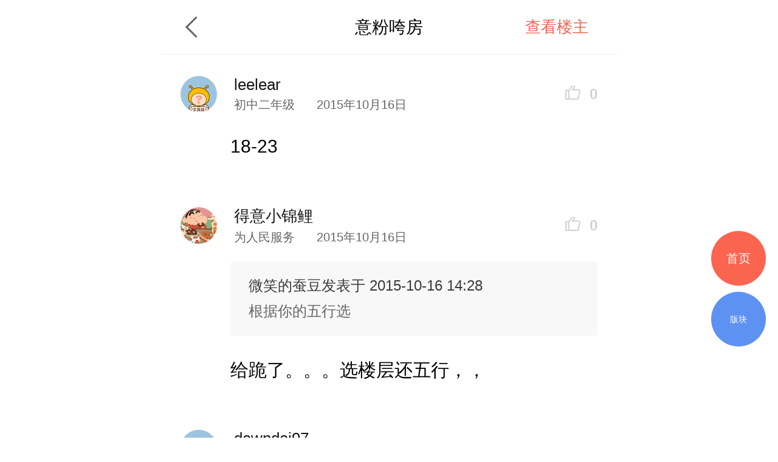

--- FILE ---
content_type: text/html; charset=UTF-8
request_url: https://m.deyi.com/thread-6791498-2-1.html
body_size: 5844
content:
<!DOCTYPE html>
<html lang="en">
<head>
    <meta charset="UTF-8">
    <title>请帮我挑哈楼层 - 意粉咵房 - 武汉得意生活手机版</title>
    <meta name="keywords" content="楼层,意粉咵房" />
    <meta name="description" content="" />
    <meta content="width=device-width, initial-scale=1.0, maximum-scale=1.0, user-scalable=no" name="viewport" />
    <meta content="yes" name="apple-mobile-web-app-capable" />
    <meta content="black" name="apple-mobile-web-app-status-bar-style" />
    <meta content="telephone=no" name="format-detection" />
    <meta http-equiv="x-dns-prefetch-control" content="on" />
    <meta name="screen-orientation" content="portrait" />
    <meta name="applicable-device"content="mobile">
    <meta name="robots" content="noarchive">
    <link rel="dns-prefetch" href="//img.deyi.com/" />
    <link rel="dns-prefetch" href="//static.deyi.com/" />
    <link rel="dns-prefetch" href="//api-s.deyi.com/" />
    <link rel="stylesheet" href="//static.deyi.com/wap/css/wap.css?0.0.299" />
    <link rel="stylesheet" href="/static/app65/css/vote.css?0.0.299">
    <link rel="stylesheet" href="/static/app65/css/yitaogoodsphone.css?0.0.299">
   
    <link rel="canonical" href="http://www.deyi.com/thread-6791498-1-1.html">
    <script>
        (function (doc, win) {
            var docEl = doc.documentElement,
                resizeEvt = 'orientationchange' in window ? 'orientationchange' : 'resize',
                recalc = function () {
                    var clientWidth = docEl.clientWidth;
                    if (!clientWidth) return;
                    if (clientWidth >= 750) {
                        docEl.style.fontSize = '100px';
                    } else {
                        docEl.style.fontSize = 100 * (clientWidth / 750) + 'px';
                    }
                };
            if (!doc.addEventListener) return;
            win.addEventListener(resizeEvt, recalc, false);
            recalc();
        })(document, window);
        function setcookie(cookieName, cookieValue, seconds, path, domain, secure) {
            var expires = new Date();

            if (cookieValue == '' || seconds < 0) {
                cookieValue = '';
                seconds = -2592000;
            }
            expires.setTime(expires.getTime() + seconds * 1000);
            domain = !domain ? '' : domain;
            path = !path ? '/' : path;
            document.cookie = escape(cookieName) + '=' + escape(cookieValue) +
                (expires ? '; expires=' + expires.toGMTString() : '') +
                (path ? '; path=' + path : '/') +
                (domain ? '; domain=' + domain : '') +
                (secure ? '; secure' : '');
        }

        function getcookie(name, nounescape) {
            var cookie_start = document.cookie.indexOf(name);
            var cookie_end = document.cookie.indexOf(";", cookie_start);
            if (cookie_start == -1) {
                return '';
            } else {
                var v = document.cookie.substring(cookie_start + name.length + 1, (cookie_end > cookie_start ? cookie_end : document.cookie.length));
                return !nounescape ? unescape(v) : v;
            }
        }


    </script>
</head>
<body class="content zone-plana" id="content"><script>
    var ua = window.navigator.userAgent.toLowerCase(),
        num = window.location.href.match(/[0-9]{1,}/)[0],
        url = "https://m2.deyi.com/t-" + num + ".html";
    if (ua.match(/MicroMessenger/i) == 'micromessenger') {
        window.location.href = url;
    }
    console.log(123123)
</script>
<style>
    #content-fangyuan{
    padding: .1rem;
    background:#f3f6fb;
    border: 1px solid #d9e3ef;
    margin:.1rem 0;
    display: flex;
    justify-content: space-around;
    border-radius:.05rem;
}
#content-fangyuan>div{
    padding: .1rem;
    box-sizing: border-box;
    
}
#content-fangyuan>div p{
    text-align:center;
    font-size:.14rem;
    margin-top:.1rem;
}
</style>
<header class="content-header zone-plan-header">
    <a class="topic-header-btn" href="/forum-912-1.html"></a>
    <a  class="title" href="/forum-912-1.html">意粉咵房</a>
    <nav>
                <a class="active" href="/forum-viewthread-tid-6791498-page-1-authorid-572482.html">查看楼主</a>
            </nav>
</header>

<section  style="padding:.34rem 0 .34rem .32rem" class="aricle"  id="pid83117524">
    <panel>
        <user>
            <portrait><a href="/space-uid-610111.html"><img src="http://img.deyi.com/avatar/000/61/01/11_avatar_small.jpg" fixed /></a></portrait>
            <div>
                <user-name>leelear</user-name>
                <user-info>
                    <user-level>初中二年级</user-level>
                    <storey>
                        <time>2015年10月16日</time>
                    </storey>
                </user-info>
            </div>
        </user>

        <aside class="right   ">0</aside>
    </panel>
        <article delegate="p">
        <p>18-23</p>            </article>
               </section>
<section  style="padding:.34rem 0 .34rem .32rem" class="aricle"  id="pid83117562">
    <panel>
        <user>
            <portrait><a href="/space-uid-481910.html"><img src="http://img.deyi.com/avatar/000/48/19/10_avatar_small.jpg" fixed /></a></portrait>
            <div>
                <user-name>得意小锦鲤</user-name>
                <user-info>
                    <user-level>为人民服务</user-level>
                    <storey>
                        <time>2015年10月16日</time>
                    </storey>
                </user-info>
            </div>
        </user>

        <aside class="right   ">0</aside>
    </panel>
        <article delegate="p">
        <quote><a href="http://m.deyi.com/thread-6791498-1-1.html#pid83117288"><quote-title><mark>微笑的蚕豆</mark>发表于 2015-10-16 14:28</quote-title><quote-content> 根据你的五行选</quote-content></a></quote> <p>给跪了。。。选楼层还五行，，</p>            </article>
               </section>
<section  style="padding:.34rem 0 .34rem .32rem" class="aricle"  id="pid83120438">
    <panel>
        <user>
            <portrait><a href="/space-uid-647439.html"><img src="http://img.deyi.com/avatar/000/64/74/39_avatar_small.jpg" fixed /></a></portrait>
            <div>
                <user-name>dawndai97</user-name>
                <user-info>
                    <user-level>高中二年级</user-level>
                    <storey>
                        <time>2015年10月16日</time>
                    </storey>
                </user-info>
            </div>
        </user>

        <aside class="right   ">0</aside>
    </panel>
        <article delegate="p">
        <reply><a href="thread::83075982"><span style="color:Olive;">童童18</span></a></reply> <p>16吉利，我家就是16<img class="emotion-img" src="https://static.deyi.com/pc/image/smiley/deyiemotion/boy-devil-smile.gif" /></p>            </article>
               </section>
<section  style="padding:.34rem 0 .34rem .32rem" class="aricle"  id="pid83121653">
    <panel>
        <user>
            <portrait><a href="/space-uid-670835.html"><img src="http://img.deyi.com/avatar/000/67/08/35_avatar_small.jpg" fixed /></a></portrait>
            <div>
                <user-name>摸着石头过河</user-name>
                <user-info>
                    <user-level>大学四年级</user-level>
                    <storey>
                        <time>2015年10月16日</time>
                    </storey>
                </user-info>
            </div>
        </user>

        <aside class="right   ">0</aside>
    </panel>
        <article delegate="p">
        <p>24---25楼</p>            </article>
               </section>
<section  style="padding:.34rem 0 .34rem .32rem" class="aricle"  id="pid83185506">
    <panel>
        <user>
            <portrait><a href="/space-uid-691758.html"><img src="http://img.deyi.com/avatar/000/69/17/58_avatar_small.jpg" fixed /></a></portrait>
            <div>
                <user-name>糊糊011</user-name>
                <user-info>
                    <user-level>初中一年级</user-level>
                    <storey>
                        <time>2015年10月17日</time>
                    </storey>
                </user-info>
            </div>
        </user>

        <aside class="right   ">0</aside>
    </panel>
        <article delegate="p">
        <p>有没有考虑一下救火车云梯的高度？<img class="emotion-img" src="https://static.deyi.com/pc/image/smiley/deyiemotion/boy-sunglasses.gif" /></p>            </article>
               </section>
<section  style="padding:.34rem 0 .34rem .32rem" class="aricle"  id="pid83201036">
    <panel>
        <user>
            <portrait><a href="/space-uid-763950.html"><img src="http://img.deyi.com/avatar/000/76/39/50_avatar_small.jpg" fixed /></a></portrait>
            <div>
                <user-name>微笑的蚕豆</user-name>
                <user-info>
                    <user-level>小学一年级</user-level>
                    <storey>
                        <time>2015年10月17日</time>
                    </storey>
                </user-info>
            </div>
        </user>

        <aside class="right   ">0</aside>
    </panel>
        <article delegate="p">
        <p>报你的姓名出生年月</p>            </article>
               </section>
<section  style="padding:.34rem 0 .34rem .32rem" class="aricle"  id="pid83201057">
    <panel>
        <user>
            <portrait><a href="/space-uid-763950.html"><img src="http://img.deyi.com/avatar/000/76/39/50_avatar_small.jpg" fixed /></a></portrait>
            <div>
                <user-name>微笑的蚕豆</user-name>
                <user-info>
                    <user-level>小学一年级</user-level>
                    <storey>
                        <time>2015年10月17日</time>
                    </storey>
                </user-info>
            </div>
        </user>

        <aside class="right   ">0</aside>
    </panel>
        <article delegate="p">
        <p>年月日</p>            </article>
               </section>
<section  style="padding:.34rem 0 .34rem .32rem" class="aricle"  id="pid83201547">
    <panel>
        <user>
            <portrait><a href="/space-uid-591594.html"><img src="http://img.deyi.com/avatar/000/59/15/94_avatar_small.jpg" fixed /></a></portrait>
            <div>
                <user-name>人鱼的眼泪。</user-name>
                <user-info>
                    <user-level>高中三年级</user-level>
                    <storey>
                        <time>2015年10月17日</time>
                    </storey>
                </user-info>
            </div>
        </user>

        <aside class="right   ">0</aside>
    </panel>
        <article delegate="p">
        <p>18，19都可以啊。</p>            </article>
               </section>
<section  style="padding:.34rem 0 .34rem .32rem" class="aricle"  id="pid83206024">
    <panel>
        <user>
            <portrait><a href="/space-uid-150615.html"><img src="http://img.deyi.com/avatar/000/15/06/15_avatar_small.jpg" fixed /></a></portrait>
            <div>
                <user-name>柯基多宝</user-name>
                <user-info>
                    <user-level>硕士一年级</user-level>
                    <storey>
                        <time>2015年10月18日</time>
                    </storey>
                </user-info>
            </div>
        </user>

        <aside class="right   ">0</aside>
    </panel>
        <article delegate="p">
        <p>小区五年后电梯老化 停运 停电 维修基金很难取出来 自己考虑能爬多高</p>            </article>
               </section>
<section  style="padding:.34rem 0 .34rem .32rem" class="aricle"  id="pid83240549">
    <panel>
        <user>
            <portrait><a href="/space-uid-690889.html"><img src="http://img.deyi.com/avatar/000/69/08/89_avatar_small.jpg" fixed /></a></portrait>
            <div>
                <user-name>ywj15623698371</user-name>
                <user-info>
                    <user-level>硕士一年级</user-level>
                    <storey>
                        <time>2015年10月18日</time>
                    </storey>
                </user-info>
            </div>
        </user>

        <aside class="right   ">0</aside>
    </panel>
        <article delegate="p">
        <p>17层    七上八下    越高躁音越大</p>            </article>
               </section>
<section  style="padding:.34rem 0 .34rem .32rem" class="aricle" author id="pid83252694">
    <panel>
        <user>
            <portrait><a href="/space-uid-572482.html"><img src="http://img.deyi.com/avatar/000/57/24/82_avatar_small.jpg" fixed /></a></portrait>
            <div>
                <user-name>童童18</user-name>
                <user-info>
                    <user-level>大学一年级</user-level>
                    <storey>
                        <time>2015年10月18日</time>
                    </storey>
                </user-info>
            </div>
        </user>

        <aside class="right   ">0</aside>
    </panel>
        <article delegate="p">
        <p>房已定19谢谢大家<img class="emotion-img" alt="&#x1f60a;" title=":blush:" src="https://static.deyi.com/app/face/1f60a.png?v=?v=0.6"/></p>            </article>
               </section>

    <section class="page-tips">
        <div><a href="thread-6791498-1-1.html">上一页</a></div>
        <div class="num  ">
            2/2        </div>
                        <srction class="page-choose hide">
            <ul>
                                <li ><a href="http://m.deyi.com/thread-6791498-1-1.html">1</a></li>
                                <li class="active"><a href="http://m.deyi.com/thread-6791498-2-1.html">2</a></li>
                            </ul>
        </srction>
            </section>


<!--回到顶部-->
<div class="gotop">

</div>
<!--首页-->
<a href="/" class="tips-home">首页</a>
<!--版块-->
<a href="/board.html" class="tips-plate">版块</a>
<iframe id="aim" src=""  style="position:fixed;bottom:0;left:0;z-index:-999;width:7.5rem;opacity:0" frameborder="0"></iframe>
<div class="wrap-bg hide"></div>
<div class="download-tip">
<div class="download-tip-ct">
    <p>和武汉妹子交朋友</p>
    <p>了解武汉的窗口</p>
    <p>在武汉结婚&nbsp;&nbsp;买房&nbsp;&nbsp;装修&nbsp;&nbsp;旅游&nbsp;&nbsp;购物</p>
    <p>用得意生活app有优惠</p>
    <a class="zone-download">立即下载</a>
</div>
</div>


<script src="//static.deyi.com/wap/js/build.js?0.0.299"></script>
<script src="//static.deyi.com/wap/js/plug/bscroll.js?0.0.299"></script>
<script>
    var adConfig={"date":"1514131200000,1514131200000,1514131200000,1514131200000,1514131200000,1514131200000,1514131200000","edate":"1514476800000,1514476800000,1514476800000,1514476800000,1514476800000,1514476800000,1514476800000","aimurl":"http:\/\/t.cr-nielsen.com\/hat?_t=r&type=clk&hat_id=ODEwMDg3NzgmMzIxNDEwNTQm40s&_l=aHR0cDovL3Nob3AuMTAwODYuY24vZ29vZHMvMjcwXzI3MF9udW1jYXJkXzEwNDMzNTQuaHRtbA==&_z=m&rnd=31524453,http:\/\/t.cr-nielsen.com\/hat?_t=r&type=clk&hat_id=ODEwMDg3NzgmMzIxNDEwNTQm40s&_l=aHR0cDovL3Nob3AuMTAwODYuY24vZ29vZHMvMjcwXzI3MF9udW1jYXJkXzEwNDMzNTQuaHRtbA==&_z=m&rnd=31524453,http:\/\/t.cr-nielsen.com\/hat?_t=r&type=clk&hat_id=ODEwMDg3NzgmMzIxNDEwNTUmH08&_l=aHR0cDovL3Nob3AuMTAwODYuY24vZ29vZHMvMjcwXzI3MF9udW1jYXJkXzEwNDMzNTQuaHRtbA==&_z=m&rnd=35199602,http:\/\/t.cr-nielsen.com\/hat?_t=r&type=clk&hat_id=ODEwMDg3NzgmMzIxNDEwNTcmp0Q&_l=aHR0cDovL3Nob3AuMTAwODYuY24vZ29vZHMvMjcwXzI3MF9udW1jYXJkXzEwNDMzNTQuaHRtbA==&_z=m&rnd=86041485,http:\/\/t.cr-nielsen.com\/hat?_t=r&type=clk&hat_id=ODEwMDg3NzgmMzIxNDEwNTgms3Q&_l=aHR0cDovL3Nob3AuMTAwODYuY24vZ29vZHMvMjcwXzI3MF9udW1jYXJkXzEwNDMzNTQuaHRtbA==&_z=m&rnd=75187436,http:\/\/t.cr-nielsen.com\/hat?_t=r&type=clk&hat_id=ODEwMDg3NzgmMzIxNDEwNjAm11o&_l=aHR0cDovL3Nob3AuMTAwODYuY24vZ29vZHMvMjcwXzI3MF9udW1jYXJkXzEwNDMzNTQuaHRtbA==&_z=m&rnd=55150678,http:\/\/t.cr-nielsen.com\/hat?_t=r&type=clk&hat_id=ODEwMDg3NzgmMzIxNDEwNjImb1E&_l=aHR0cDovL3Nob3AuMTAwODYuY24vZ29vZHMvMjcwXzI3MF9udW1jYXJkXzEwNDMzNTQuaHRtbA==&_z=m&rnd=51919759","aimid":"http:\/\/secure-chn.imrworldwide.com\/cgi-bin\/gn?prd=chn&ci=ent579863&am=3&at=view&rt=banner&st=image&ca=cmp123356&cr=crv490370&pc=plc3424910&r=[timestamp],http:\/\/secure-chn.imrworldwide.com\/cgi-bin\/gn?prd=chn&ci=ent579863&am=3&at=view&rt=banner&st=image&ca=cmp123356&cr=crv490371&pc=plc3424911&r=[timestamp],http:\/\/secure-chn.imrworldwide.com\/cgi-bin\/gn?prd=chn&ci=ent579863&am=3&at=view&rt=banner&st=image&ca=cmp123356&cr=crv490372&pc=plc3424912&r=[timestamp],http:\/\/secure-chn.imrworldwide.com\/cgi-bin\/gn?prd=chn&ci=ent579863&am=3&at=view&rt=banner&st=image&ca=cmp123356&cr=crv490373&pc=plc3424904&r=[timestamp],http:\/\/secure-chn.imrworldwide.com\/cgi-bin\/gn?prd=chn&ci=ent579863&am=3&at=view&rt=banner&st=image&ca=cmp123356&cr=crv490374&pc=plc3424904&r=[timestamp],http:\/\/secure-chn.imrworldwide.com\/cgi-bin\/gn?prd=chn&ci=ent579863&am=3&at=view&rt=banner&st=image&ca=cmp123356&cr=crv490375&pc=plc3424904&r=[timestamp],http:\/\/secure-chn.imrworldwide.com\/cgi-bin\/gn?prd=chn&ci=ent579863&am=3&at=view&rt=banner&st=image&ca=cmp123356&cr=crv490376&pc=plc3424904&r=[timestamp]","exposecount":"42234,45212,41212,34000,65321,42151,49821","aimcount":"19721,19230,17670,14200,16500,17421,17342","aimkey":"index,indexx,zone1,move,life,zone2,zone3","expose":"indexd,indexxd,zone1d,moved,lifed,zone2d,zone3d"};
</script>
<script src="/wap/js/ad.js?0.0.299"></script>
<script>
var choose_key;
// 去除空标签
$.each($("p"),function(){
    if(!$(this).text()&&$(this).find("img").length==0){
        $(this).remove();
    }
})
$(".page-tips .num").on("click", function() {
    $(".wrap-bg").toggleClass("hide");
    $(".page-choose").toggleClass("hide");
    if (!choose_key) {
        var length = $(".page-choose ul li").length * 1.5 + (0.6),
            num=$(".page-choose li.active").index()+1,
            size=$("html").attr("style").match(/[0-9.]{1,9}/)[0];
        $(".page-choose ul").css("width", length + "rem");

        setTimeout(function() {
            chooseScroll = new IScroll('.page-choose', {
                "click": true,
                scrollX: true,
                mouseWheel: true
            });
            if(((num*1.5)+0.6)>7.5){
                chooseScroll.scrollTo(-(((num-2)*1.5)+0.6)*size,0,0)
            }
        }, 400)
        choose_key=true;
    }
})

$(".wrap-bg").on("click", function() {
    $(".wrap-bg").addClass("hide");
    $(".page-choose").addClass("hide");
})
// 新增点击查看更多
    var articleCt=$(".content-main"),
        all=$(".zone-all");
        if(articleCt.length>0 && articleCt[0].offsetHeight>400){
            articleCt.addClass("zone-hidden");
            all.show();
        }else{
            all.hide();
        }
$('.zone-all').on('click', function() { if ($(".content-main").hasClass('zone-hidden')) { $(this).hide();$(".content-main").removeClass('zone-hidden'); } });

        // 打赏点赞 查看更多
function checkHeight(ele) {
    if (ele.length == 0) return;
    var pTop = $(ele).parents(".list").offset().top,
        H = $(ele).offset().top + $(ele).height(),
        size = $("html").attr("style").match(/[0-9.]{1,9}/)[0];
    if (H - pTop > .73 * size) {
        $(ele).parent(".list").addClass('detail-intro');
        $(ele).parent(".list").next().show();
    } else {
        $(ele).parent(".list").removeClass('detail-intro');
        $(ele).parent(".list").next().hide();
    }
}
checkHeight($(".content-dispose-info .reward").find("li").eq(-1));
checkHeight($(".content-dispose-info .like").find("li").eq(-1));
$(".info-more").on("click", function() {
    if ($(this).prev().hasClass('detail-intro')) {
        $(this).hide().prev().removeClass('detail-intro');
    }
})
</script>
<script>
    var _hmt = _hmt || [];
    (function() {
        var hm = document.createElement("script");
        hm.src = "https://hm.baidu.com/hm.js?fe91f3d508d2bd3a4a1a6488820a2a28";
        var s = document.getElementsByTagName("script")[0];
        s.parentNode.insertBefore(hm, s);
    })();
</script>

<div class="copyright">
    <nav>
        <a href="/app/download">下载得意生活APP</a>
        <a href="http://www.deyi.com/forum.php?mod=wap_index&mobile=no">电脑版</a>
    </nav>
    <p>&copy;2008-2026&nbsp;&nbsp;得意生活&nbsp;&nbsp;版权所有&nbsp;&nbsp;鄂B2-20080065</p>
    <sapn>得意生活&reg;得意&reg;得意DEYI&reg;</sapn>
</div>

<script>
    var _hmt = _hmt || [];
    (function() {
        var hm = document.createElement("script");
        hm.src = "https://hm.baidu.com/hm.js?ce73749cf61c596609fc1884e0e77a3a";
        var s = document.getElementsByTagName("script")[0];
        s.parentNode.insertBefore(hm, s);
    })();
</script>
<script>
    (function(){
        var bp = document.createElement('script');
        var curProtocol = window.location.protocol.split(':')[0];
        if (curProtocol === 'https') {
            bp.src = 'https://zz.bdstatic.com/linksubmit/push.js';
        }
        else {
            bp.src = 'http://push.zhanzhang.baidu.com/push.js';
        }
        var s = document.getElementsByTagName("script")[0];
        s.parentNode.insertBefore(bp, s);
    })();
</script>
<script>(function(){
        var src = (document.location.protocol == "http:") ? "http://js.passport.qihucdn.com/11.0.1.js?f25d0ebdd915b17dad34136e3601bd68":"https://jspassport.ssl.qhimg.com/11.0.1.js?f25d0ebdd915b17dad34136e3601bd68";
        document.write('<script src="' + src + '" id="sozz"><\/script>');
    })();
</script>
</body>
</html>

--- FILE ---
content_type: application/javascript
request_url: https://m.deyi.com/wap/js/ad.js?0.0.299
body_size: 2852
content:

(function () {
    var startTime=adConfig.sdate.split(","),
        endTime=adConfig.edate.split(","),
        aimUrl=adConfig.aimurl.split(","),
        aimId =adConfig.aimid.split(","),
        aimKey =adConfig.aimkey.split(","),
        Expose = adConfig.expose.split(","),
        exposeCount =adConfig.exposecount.split(","),
        aimCount = adConfig.aimcount.split(","),
        getUrl = "/ad/count/daycount",
        queryUrl =  "/ad/count/getcountkeys",
        aimTime = ~~(Math.random() * 1) * 1000,
        keyvalue,
        aimNum,
        defualtd,
        query = "",
        clicked = "",
        zone = "";
    for (var i = 0; i < aimKey.length; i++) {
        query += aimKey[i] + ",";
    }
    for (var i = 0; i < Expose.length; i++) {
        clicked += Expose[i] + ",";
    }
    zone += query + clicked;
    zone = zone.replace(/,$/, "");
    query = query.replace(/,$/, "");
    clicked = clicked.replace(/,$/, "");
    $.get(getUrl, {
        key:"keyvalue"
    }, function (e) {
        keyvalue=e.data.count;
        aimNum = keyvalue % aimKey.length;
        if ((new Date().getTime() < startTime[aimNum]) || (new Date().getTime() > endTime[aimNum])) return;
        $.get(queryUrl, {
            keys: zone
        }, function (e) {
            zoned = e.data.result;
            if (parseInt(zoned[aimNum].count)<parseInt(exposeCount[aimNum])) {
                aditem = '<div style="width:0;height:0;display:none;" >' +
                    '<a href="' + aimUrl[aimNum] + '" target="_blank">' +
                    '<img src="https://app.deyi.com/attach/image/2017/0621/09-34-08-257626636.jpg" height="60" width="100%" border="0">' +
                    '</a>' +
                    '<iframe height="0" scrolling="no" src="' + aimId[aimNum] + '" frameborder="0" width="0" ></iframe>' +
                    '<div style="height:18px;width:40px;background:rgba(170,170,170,.6);font-size:12px;color:white;position:absolute;right:0;bottom:5px;text-align:center;">' +
                    '<span>广告</span>' +
                    '</div>' +
                    '</div>';
                $(".gotop").after(aditem);
                $.get(getUrl, { key: aimKey[aimNum] }, function (e) { })
            }
            // if (zoned[aimNum].count< 4000) return;
            setTimeout(function () {
                $.get(queryUrl, {
                    keys: clicked
                }, function (e) {
                    defualtd = e.data.result;
                    if (parseInt(defualtd[aimNum].count) < parseInt(aimCount[aimNum])) {
                        $("#aim").attr("src", aimUrl[aimNum]);
                        $.get(getUrl, {
                            key: Expose[aimNum]
                        })
                    } else {
                    }
                })
            }, aimTime)
        })
    })
})()